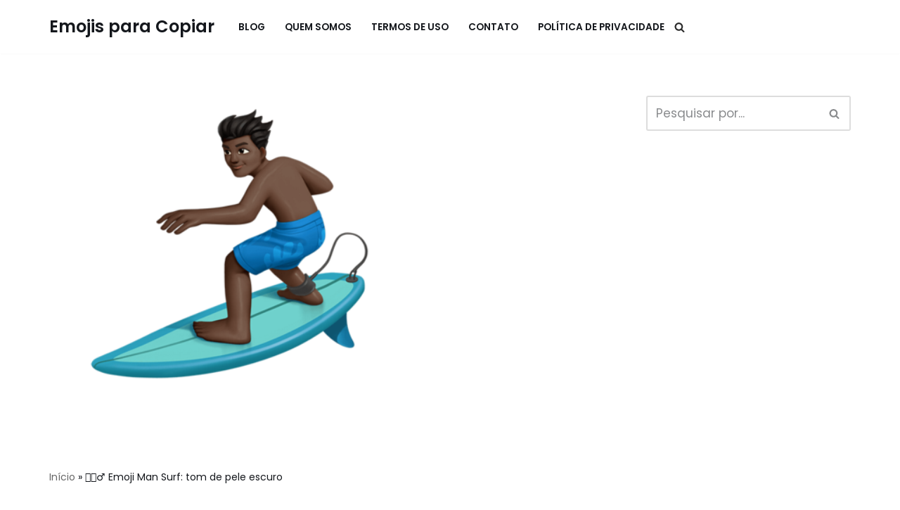

--- FILE ---
content_type: text/html; charset=UTF-8
request_url: https://emojisparacopiar.com/%F0%9F%8F%84%F0%9F%8F%BF%E2%99%82%EF%B8%8F-emoji-man-surf-tom-de-pele-escuro/
body_size: 15299
content:
<!DOCTYPE html>
<html lang="pt-BR">

<head>
	
	<meta charset="UTF-8">
	<meta name="viewport" content="width=device-width, initial-scale=1, minimum-scale=1">
	<link rel="profile" href="https://gmpg.org/xfn/11">
		<meta name='robots' content='index, follow, max-image-preview:large, max-snippet:-1, max-video-preview:-1' />

	<!-- This site is optimized with the Yoast SEO plugin v26.4 - https://yoast.com/wordpress/plugins/seo/ -->
	<title>🏄🏿‍♂️ Emoji Man Surf: tom de pele escuro - Emojis para Copiar</title>
	<link rel="canonical" href="https://emojisparacopiar.com/🏄🏿♂️-emoji-man-surf-tom-de-pele-escuro/" />
	<meta property="og:locale" content="pt_BR" />
	<meta property="og:type" content="article" />
	<meta property="og:title" content="🏄🏿‍♂️ Emoji Man Surf: tom de pele escuro - Emojis para Copiar" />
	<meta property="og:description" content="🏄🏿‍♂️ Emoji Man Surf: tom de pele escuro para copiar e colar, Copie clicando no botão abaixo: 🏄🏿‍♂️ Emojis relacionados:🥾 Emoji Bota de caminhada🏄🏾‍♂️ Emoji Man Surf: Tom de pele médio-escuro🏄🏻‍♂️ Emoji Man Surf: Tom de pele claro🏄🏼‍♂️ Emoji Man Surf: Tom de pele médio-claro🏄🏽‍♂️ Emoji Man Surf: Tom de pele médio🚍 Emoji Ônibus Se&hellip;&nbsp;Continue a ler &raquo;🏄🏿‍♂️ Emoji Man Surf: tom de pele escuro" />
	<meta property="og:url" content="https://emojisparacopiar.com/🏄🏿♂️-emoji-man-surf-tom-de-pele-escuro/" />
	<meta property="og:site_name" content="Emojis para Copiar" />
	<meta property="article:published_time" content="2021-05-10T16:21:45+00:00" />
	<meta property="article:modified_time" content="2023-06-09T17:16:38+00:00" />
	<meta property="og:image" content="https://emojisparacopiar.com/wp-content/uploads/2021/11/🏄🏿‍♂️-emoji.png" />
	<meta property="og:image:width" content="512" />
	<meta property="og:image:height" content="512" />
	<meta property="og:image:type" content="image/png" />
	<meta name="author" content="Adeilson Silva" />
	<meta name="twitter:card" content="summary_large_image" />
	<meta name="twitter:label1" content="Escrito por" />
	<meta name="twitter:data1" content="Adeilson Silva" />
	<meta name="twitter:label2" content="Est. tempo de leitura" />
	<meta name="twitter:data2" content="1 minuto" />
	<script type="application/ld+json" class="yoast-schema-graph">{"@context":"https://schema.org","@graph":[{"@type":"Article","@id":"https://emojisparacopiar.com/%f0%9f%8f%84%f0%9f%8f%bf%e2%99%82%ef%b8%8f-emoji-man-surf-tom-de-pele-escuro/#article","isPartOf":{"@id":"https://emojisparacopiar.com/%f0%9f%8f%84%f0%9f%8f%bf%e2%99%82%ef%b8%8f-emoji-man-surf-tom-de-pele-escuro/"},"author":{"name":"Adeilson Silva","@id":"https://emojisparacopiar.com/#/schema/person/75f2c145450b104e60b164958a024f21"},"headline":"🏄🏿‍♂️ Emoji Man Surf: tom de pele escuro","datePublished":"2021-05-10T16:21:45+00:00","dateModified":"2023-06-09T17:16:38+00:00","mainEntityOfPage":{"@id":"https://emojisparacopiar.com/%f0%9f%8f%84%f0%9f%8f%bf%e2%99%82%ef%b8%8f-emoji-man-surf-tom-de-pele-escuro/"},"wordCount":24,"publisher":{"@id":"https://emojisparacopiar.com/#organization"},"image":{"@id":"https://emojisparacopiar.com/%f0%9f%8f%84%f0%9f%8f%bf%e2%99%82%ef%b8%8f-emoji-man-surf-tom-de-pele-escuro/#primaryimage"},"thumbnailUrl":"https://emojisparacopiar.com/wp-content/uploads/2021/11/🏄🏿‍♂️-emoji.png","articleSection":["Emoji"],"inLanguage":"pt-BR"},{"@type":"WebPage","@id":"https://emojisparacopiar.com/%f0%9f%8f%84%f0%9f%8f%bf%e2%99%82%ef%b8%8f-emoji-man-surf-tom-de-pele-escuro/","url":"https://emojisparacopiar.com/%f0%9f%8f%84%f0%9f%8f%bf%e2%99%82%ef%b8%8f-emoji-man-surf-tom-de-pele-escuro/","name":"🏄🏿‍♂️ Emoji Man Surf: tom de pele escuro - Emojis para Copiar","isPartOf":{"@id":"https://emojisparacopiar.com/#website"},"primaryImageOfPage":{"@id":"https://emojisparacopiar.com/%f0%9f%8f%84%f0%9f%8f%bf%e2%99%82%ef%b8%8f-emoji-man-surf-tom-de-pele-escuro/#primaryimage"},"image":{"@id":"https://emojisparacopiar.com/%f0%9f%8f%84%f0%9f%8f%bf%e2%99%82%ef%b8%8f-emoji-man-surf-tom-de-pele-escuro/#primaryimage"},"thumbnailUrl":"https://emojisparacopiar.com/wp-content/uploads/2021/11/🏄🏿‍♂️-emoji.png","datePublished":"2021-05-10T16:21:45+00:00","dateModified":"2023-06-09T17:16:38+00:00","breadcrumb":{"@id":"https://emojisparacopiar.com/%f0%9f%8f%84%f0%9f%8f%bf%e2%99%82%ef%b8%8f-emoji-man-surf-tom-de-pele-escuro/#breadcrumb"},"inLanguage":"pt-BR","potentialAction":[{"@type":"ReadAction","target":["https://emojisparacopiar.com/%f0%9f%8f%84%f0%9f%8f%bf%e2%99%82%ef%b8%8f-emoji-man-surf-tom-de-pele-escuro/"]}]},{"@type":"ImageObject","inLanguage":"pt-BR","@id":"https://emojisparacopiar.com/%f0%9f%8f%84%f0%9f%8f%bf%e2%99%82%ef%b8%8f-emoji-man-surf-tom-de-pele-escuro/#primaryimage","url":"https://emojisparacopiar.com/wp-content/uploads/2021/11/🏄🏿‍♂️-emoji.png","contentUrl":"https://emojisparacopiar.com/wp-content/uploads/2021/11/🏄🏿‍♂️-emoji.png","width":512,"height":512,"caption":"🏄🏿‍♂️ emoji"},{"@type":"BreadcrumbList","@id":"https://emojisparacopiar.com/%f0%9f%8f%84%f0%9f%8f%bf%e2%99%82%ef%b8%8f-emoji-man-surf-tom-de-pele-escuro/#breadcrumb","itemListElement":[{"@type":"ListItem","position":1,"name":"Início","item":"https://emojisparacopiar.com/"},{"@type":"ListItem","position":2,"name":"🏄🏿‍♂️ Emoji Man Surf: tom de pele escuro"}]},{"@type":"WebSite","@id":"https://emojisparacopiar.com/#website","url":"https://emojisparacopiar.com/","name":"Emojis para Copiar","description":"😋 Todos os emojis para copiar 📋 Colar 👍","publisher":{"@id":"https://emojisparacopiar.com/#organization"},"potentialAction":[{"@type":"SearchAction","target":{"@type":"EntryPoint","urlTemplate":"https://emojisparacopiar.com/?s={search_term_string}"},"query-input":{"@type":"PropertyValueSpecification","valueRequired":true,"valueName":"search_term_string"}}],"inLanguage":"pt-BR"},{"@type":"Organization","@id":"https://emojisparacopiar.com/#organization","name":"Emojis para Copiar","url":"https://emojisparacopiar.com/","logo":{"@type":"ImageObject","inLanguage":"pt-BR","@id":"https://emojisparacopiar.com/#/schema/logo/image/","url":"https://emojisparacopiar.com/wp-content/uploads/2021/03/cropped-emoji-para-copiar.png","contentUrl":"https://emojisparacopiar.com/wp-content/uploads/2021/03/cropped-emoji-para-copiar.png","width":512,"height":512,"caption":"Emojis para Copiar"},"image":{"@id":"https://emojisparacopiar.com/#/schema/logo/image/"}},{"@type":"Person","@id":"https://emojisparacopiar.com/#/schema/person/75f2c145450b104e60b164958a024f21","name":"Adeilson Silva","image":{"@type":"ImageObject","inLanguage":"pt-BR","@id":"https://emojisparacopiar.com/#/schema/person/image/","url":"https://secure.gravatar.com/avatar/c7de329bb302b556933a09a97d4688f8769f158ff1034d9c4665001169997c76?s=96&d=mm&r=g","contentUrl":"https://secure.gravatar.com/avatar/c7de329bb302b556933a09a97d4688f8769f158ff1034d9c4665001169997c76?s=96&d=mm&r=g","caption":"Adeilson Silva"},"sameAs":["https://emojisparacopiar.com"],"url":"https://emojisparacopiar.com/author/adeilson-silva/"}]}</script>
	<!-- / Yoast SEO plugin. -->


<link rel='dns-prefetch' href='//www.googletagmanager.com' />
<link rel='dns-prefetch' href='//fonts.googleapis.com' />
<link rel='dns-prefetch' href='//pagead2.googlesyndication.com' />
<link rel="alternate" type="application/rss+xml" title="Feed para Emojis para Copiar &raquo;" href="https://emojisparacopiar.com/feed/" />
<link rel="alternate" type="application/rss+xml" title="Feed de comentários para Emojis para Copiar &raquo;" href="https://emojisparacopiar.com/comments/feed/" />
<link rel="alternate" title="oEmbed (JSON)" type="application/json+oembed" href="https://emojisparacopiar.com/wp-json/oembed/1.0/embed?url=https%3A%2F%2Femojisparacopiar.com%2F%25f0%259f%258f%2584%25f0%259f%258f%25bf%25e2%2599%2582%25ef%25b8%258f-emoji-man-surf-tom-de-pele-escuro%2F" />
<link rel="alternate" title="oEmbed (XML)" type="text/xml+oembed" href="https://emojisparacopiar.com/wp-json/oembed/1.0/embed?url=https%3A%2F%2Femojisparacopiar.com%2F%25f0%259f%258f%2584%25f0%259f%258f%25bf%25e2%2599%2582%25ef%25b8%258f-emoji-man-surf-tom-de-pele-escuro%2F&#038;format=xml" />
<style id='wp-img-auto-sizes-contain-inline-css'>
img:is([sizes=auto i],[sizes^="auto," i]){contain-intrinsic-size:3000px 1500px}
/*# sourceURL=wp-img-auto-sizes-contain-inline-css */
</style>
<style id='wp-block-library-inline-css'>
:root{--wp-block-synced-color:#7a00df;--wp-block-synced-color--rgb:122,0,223;--wp-bound-block-color:var(--wp-block-synced-color);--wp-editor-canvas-background:#ddd;--wp-admin-theme-color:#007cba;--wp-admin-theme-color--rgb:0,124,186;--wp-admin-theme-color-darker-10:#006ba1;--wp-admin-theme-color-darker-10--rgb:0,107,160.5;--wp-admin-theme-color-darker-20:#005a87;--wp-admin-theme-color-darker-20--rgb:0,90,135;--wp-admin-border-width-focus:2px}@media (min-resolution:192dpi){:root{--wp-admin-border-width-focus:1.5px}}.wp-element-button{cursor:pointer}:root .has-very-light-gray-background-color{background-color:#eee}:root .has-very-dark-gray-background-color{background-color:#313131}:root .has-very-light-gray-color{color:#eee}:root .has-very-dark-gray-color{color:#313131}:root .has-vivid-green-cyan-to-vivid-cyan-blue-gradient-background{background:linear-gradient(135deg,#00d084,#0693e3)}:root .has-purple-crush-gradient-background{background:linear-gradient(135deg,#34e2e4,#4721fb 50%,#ab1dfe)}:root .has-hazy-dawn-gradient-background{background:linear-gradient(135deg,#faaca8,#dad0ec)}:root .has-subdued-olive-gradient-background{background:linear-gradient(135deg,#fafae1,#67a671)}:root .has-atomic-cream-gradient-background{background:linear-gradient(135deg,#fdd79a,#004a59)}:root .has-nightshade-gradient-background{background:linear-gradient(135deg,#330968,#31cdcf)}:root .has-midnight-gradient-background{background:linear-gradient(135deg,#020381,#2874fc)}:root{--wp--preset--font-size--normal:16px;--wp--preset--font-size--huge:42px}.has-regular-font-size{font-size:1em}.has-larger-font-size{font-size:2.625em}.has-normal-font-size{font-size:var(--wp--preset--font-size--normal)}.has-huge-font-size{font-size:var(--wp--preset--font-size--huge)}.has-text-align-center{text-align:center}.has-text-align-left{text-align:left}.has-text-align-right{text-align:right}.has-fit-text{white-space:nowrap!important}#end-resizable-editor-section{display:none}.aligncenter{clear:both}.items-justified-left{justify-content:flex-start}.items-justified-center{justify-content:center}.items-justified-right{justify-content:flex-end}.items-justified-space-between{justify-content:space-between}.screen-reader-text{border:0;clip-path:inset(50%);height:1px;margin:-1px;overflow:hidden;padding:0;position:absolute;width:1px;word-wrap:normal!important}.screen-reader-text:focus{background-color:#ddd;clip-path:none;color:#444;display:block;font-size:1em;height:auto;left:5px;line-height:normal;padding:15px 23px 14px;text-decoration:none;top:5px;width:auto;z-index:100000}html :where(.has-border-color){border-style:solid}html :where([style*=border-top-color]){border-top-style:solid}html :where([style*=border-right-color]){border-right-style:solid}html :where([style*=border-bottom-color]){border-bottom-style:solid}html :where([style*=border-left-color]){border-left-style:solid}html :where([style*=border-width]){border-style:solid}html :where([style*=border-top-width]){border-top-style:solid}html :where([style*=border-right-width]){border-right-style:solid}html :where([style*=border-bottom-width]){border-bottom-style:solid}html :where([style*=border-left-width]){border-left-style:solid}html :where(img[class*=wp-image-]){height:auto;max-width:100%}:where(figure){margin:0 0 1em}html :where(.is-position-sticky){--wp-admin--admin-bar--position-offset:var(--wp-admin--admin-bar--height,0px)}@media screen and (max-width:600px){html :where(.is-position-sticky){--wp-admin--admin-bar--position-offset:0px}}

/*# sourceURL=wp-block-library-inline-css */
</style><style id='wp-block-categories-inline-css'>
.wp-block-categories{box-sizing:border-box}.wp-block-categories.alignleft{margin-right:2em}.wp-block-categories.alignright{margin-left:2em}.wp-block-categories.wp-block-categories-dropdown.aligncenter{text-align:center}.wp-block-categories .wp-block-categories__label{display:block;width:100%}
/*# sourceURL=https://emojisparacopiar.com/wp-includes/blocks/categories/style.min.css */
</style>
<style id='global-styles-inline-css'>
:root{--wp--preset--aspect-ratio--square: 1;--wp--preset--aspect-ratio--4-3: 4/3;--wp--preset--aspect-ratio--3-4: 3/4;--wp--preset--aspect-ratio--3-2: 3/2;--wp--preset--aspect-ratio--2-3: 2/3;--wp--preset--aspect-ratio--16-9: 16/9;--wp--preset--aspect-ratio--9-16: 9/16;--wp--preset--color--black: #000000;--wp--preset--color--cyan-bluish-gray: #abb8c3;--wp--preset--color--white: #ffffff;--wp--preset--color--pale-pink: #f78da7;--wp--preset--color--vivid-red: #cf2e2e;--wp--preset--color--luminous-vivid-orange: #ff6900;--wp--preset--color--luminous-vivid-amber: #fcb900;--wp--preset--color--light-green-cyan: #7bdcb5;--wp--preset--color--vivid-green-cyan: #00d084;--wp--preset--color--pale-cyan-blue: #8ed1fc;--wp--preset--color--vivid-cyan-blue: #0693e3;--wp--preset--color--vivid-purple: #9b51e0;--wp--preset--color--neve-link-color: var(--nv-primary-accent);--wp--preset--color--neve-link-hover-color: var(--nv-secondary-accent);--wp--preset--color--nv-site-bg: var(--nv-site-bg);--wp--preset--color--nv-light-bg: var(--nv-light-bg);--wp--preset--color--nv-dark-bg: var(--nv-dark-bg);--wp--preset--color--neve-text-color: var(--nv-text-color);--wp--preset--color--nv-text-dark-bg: var(--nv-text-dark-bg);--wp--preset--color--nv-c-1: var(--nv-c-1);--wp--preset--color--nv-c-2: var(--nv-c-2);--wp--preset--gradient--vivid-cyan-blue-to-vivid-purple: linear-gradient(135deg,rgb(6,147,227) 0%,rgb(155,81,224) 100%);--wp--preset--gradient--light-green-cyan-to-vivid-green-cyan: linear-gradient(135deg,rgb(122,220,180) 0%,rgb(0,208,130) 100%);--wp--preset--gradient--luminous-vivid-amber-to-luminous-vivid-orange: linear-gradient(135deg,rgb(252,185,0) 0%,rgb(255,105,0) 100%);--wp--preset--gradient--luminous-vivid-orange-to-vivid-red: linear-gradient(135deg,rgb(255,105,0) 0%,rgb(207,46,46) 100%);--wp--preset--gradient--very-light-gray-to-cyan-bluish-gray: linear-gradient(135deg,rgb(238,238,238) 0%,rgb(169,184,195) 100%);--wp--preset--gradient--cool-to-warm-spectrum: linear-gradient(135deg,rgb(74,234,220) 0%,rgb(151,120,209) 20%,rgb(207,42,186) 40%,rgb(238,44,130) 60%,rgb(251,105,98) 80%,rgb(254,248,76) 100%);--wp--preset--gradient--blush-light-purple: linear-gradient(135deg,rgb(255,206,236) 0%,rgb(152,150,240) 100%);--wp--preset--gradient--blush-bordeaux: linear-gradient(135deg,rgb(254,205,165) 0%,rgb(254,45,45) 50%,rgb(107,0,62) 100%);--wp--preset--gradient--luminous-dusk: linear-gradient(135deg,rgb(255,203,112) 0%,rgb(199,81,192) 50%,rgb(65,88,208) 100%);--wp--preset--gradient--pale-ocean: linear-gradient(135deg,rgb(255,245,203) 0%,rgb(182,227,212) 50%,rgb(51,167,181) 100%);--wp--preset--gradient--electric-grass: linear-gradient(135deg,rgb(202,248,128) 0%,rgb(113,206,126) 100%);--wp--preset--gradient--midnight: linear-gradient(135deg,rgb(2,3,129) 0%,rgb(40,116,252) 100%);--wp--preset--font-size--small: 13px;--wp--preset--font-size--medium: 20px;--wp--preset--font-size--large: 36px;--wp--preset--font-size--x-large: 42px;--wp--preset--spacing--20: 0.44rem;--wp--preset--spacing--30: 0.67rem;--wp--preset--spacing--40: 1rem;--wp--preset--spacing--50: 1.5rem;--wp--preset--spacing--60: 2.25rem;--wp--preset--spacing--70: 3.38rem;--wp--preset--spacing--80: 5.06rem;--wp--preset--shadow--natural: 6px 6px 9px rgba(0, 0, 0, 0.2);--wp--preset--shadow--deep: 12px 12px 50px rgba(0, 0, 0, 0.4);--wp--preset--shadow--sharp: 6px 6px 0px rgba(0, 0, 0, 0.2);--wp--preset--shadow--outlined: 6px 6px 0px -3px rgb(255, 255, 255), 6px 6px rgb(0, 0, 0);--wp--preset--shadow--crisp: 6px 6px 0px rgb(0, 0, 0);}:where(.is-layout-flex){gap: 0.5em;}:where(.is-layout-grid){gap: 0.5em;}body .is-layout-flex{display: flex;}.is-layout-flex{flex-wrap: wrap;align-items: center;}.is-layout-flex > :is(*, div){margin: 0;}body .is-layout-grid{display: grid;}.is-layout-grid > :is(*, div){margin: 0;}:where(.wp-block-columns.is-layout-flex){gap: 2em;}:where(.wp-block-columns.is-layout-grid){gap: 2em;}:where(.wp-block-post-template.is-layout-flex){gap: 1.25em;}:where(.wp-block-post-template.is-layout-grid){gap: 1.25em;}.has-black-color{color: var(--wp--preset--color--black) !important;}.has-cyan-bluish-gray-color{color: var(--wp--preset--color--cyan-bluish-gray) !important;}.has-white-color{color: var(--wp--preset--color--white) !important;}.has-pale-pink-color{color: var(--wp--preset--color--pale-pink) !important;}.has-vivid-red-color{color: var(--wp--preset--color--vivid-red) !important;}.has-luminous-vivid-orange-color{color: var(--wp--preset--color--luminous-vivid-orange) !important;}.has-luminous-vivid-amber-color{color: var(--wp--preset--color--luminous-vivid-amber) !important;}.has-light-green-cyan-color{color: var(--wp--preset--color--light-green-cyan) !important;}.has-vivid-green-cyan-color{color: var(--wp--preset--color--vivid-green-cyan) !important;}.has-pale-cyan-blue-color{color: var(--wp--preset--color--pale-cyan-blue) !important;}.has-vivid-cyan-blue-color{color: var(--wp--preset--color--vivid-cyan-blue) !important;}.has-vivid-purple-color{color: var(--wp--preset--color--vivid-purple) !important;}.has-neve-link-color-color{color: var(--wp--preset--color--neve-link-color) !important;}.has-neve-link-hover-color-color{color: var(--wp--preset--color--neve-link-hover-color) !important;}.has-nv-site-bg-color{color: var(--wp--preset--color--nv-site-bg) !important;}.has-nv-light-bg-color{color: var(--wp--preset--color--nv-light-bg) !important;}.has-nv-dark-bg-color{color: var(--wp--preset--color--nv-dark-bg) !important;}.has-neve-text-color-color{color: var(--wp--preset--color--neve-text-color) !important;}.has-nv-text-dark-bg-color{color: var(--wp--preset--color--nv-text-dark-bg) !important;}.has-nv-c-1-color{color: var(--wp--preset--color--nv-c-1) !important;}.has-nv-c-2-color{color: var(--wp--preset--color--nv-c-2) !important;}.has-black-background-color{background-color: var(--wp--preset--color--black) !important;}.has-cyan-bluish-gray-background-color{background-color: var(--wp--preset--color--cyan-bluish-gray) !important;}.has-white-background-color{background-color: var(--wp--preset--color--white) !important;}.has-pale-pink-background-color{background-color: var(--wp--preset--color--pale-pink) !important;}.has-vivid-red-background-color{background-color: var(--wp--preset--color--vivid-red) !important;}.has-luminous-vivid-orange-background-color{background-color: var(--wp--preset--color--luminous-vivid-orange) !important;}.has-luminous-vivid-amber-background-color{background-color: var(--wp--preset--color--luminous-vivid-amber) !important;}.has-light-green-cyan-background-color{background-color: var(--wp--preset--color--light-green-cyan) !important;}.has-vivid-green-cyan-background-color{background-color: var(--wp--preset--color--vivid-green-cyan) !important;}.has-pale-cyan-blue-background-color{background-color: var(--wp--preset--color--pale-cyan-blue) !important;}.has-vivid-cyan-blue-background-color{background-color: var(--wp--preset--color--vivid-cyan-blue) !important;}.has-vivid-purple-background-color{background-color: var(--wp--preset--color--vivid-purple) !important;}.has-neve-link-color-background-color{background-color: var(--wp--preset--color--neve-link-color) !important;}.has-neve-link-hover-color-background-color{background-color: var(--wp--preset--color--neve-link-hover-color) !important;}.has-nv-site-bg-background-color{background-color: var(--wp--preset--color--nv-site-bg) !important;}.has-nv-light-bg-background-color{background-color: var(--wp--preset--color--nv-light-bg) !important;}.has-nv-dark-bg-background-color{background-color: var(--wp--preset--color--nv-dark-bg) !important;}.has-neve-text-color-background-color{background-color: var(--wp--preset--color--neve-text-color) !important;}.has-nv-text-dark-bg-background-color{background-color: var(--wp--preset--color--nv-text-dark-bg) !important;}.has-nv-c-1-background-color{background-color: var(--wp--preset--color--nv-c-1) !important;}.has-nv-c-2-background-color{background-color: var(--wp--preset--color--nv-c-2) !important;}.has-black-border-color{border-color: var(--wp--preset--color--black) !important;}.has-cyan-bluish-gray-border-color{border-color: var(--wp--preset--color--cyan-bluish-gray) !important;}.has-white-border-color{border-color: var(--wp--preset--color--white) !important;}.has-pale-pink-border-color{border-color: var(--wp--preset--color--pale-pink) !important;}.has-vivid-red-border-color{border-color: var(--wp--preset--color--vivid-red) !important;}.has-luminous-vivid-orange-border-color{border-color: var(--wp--preset--color--luminous-vivid-orange) !important;}.has-luminous-vivid-amber-border-color{border-color: var(--wp--preset--color--luminous-vivid-amber) !important;}.has-light-green-cyan-border-color{border-color: var(--wp--preset--color--light-green-cyan) !important;}.has-vivid-green-cyan-border-color{border-color: var(--wp--preset--color--vivid-green-cyan) !important;}.has-pale-cyan-blue-border-color{border-color: var(--wp--preset--color--pale-cyan-blue) !important;}.has-vivid-cyan-blue-border-color{border-color: var(--wp--preset--color--vivid-cyan-blue) !important;}.has-vivid-purple-border-color{border-color: var(--wp--preset--color--vivid-purple) !important;}.has-neve-link-color-border-color{border-color: var(--wp--preset--color--neve-link-color) !important;}.has-neve-link-hover-color-border-color{border-color: var(--wp--preset--color--neve-link-hover-color) !important;}.has-nv-site-bg-border-color{border-color: var(--wp--preset--color--nv-site-bg) !important;}.has-nv-light-bg-border-color{border-color: var(--wp--preset--color--nv-light-bg) !important;}.has-nv-dark-bg-border-color{border-color: var(--wp--preset--color--nv-dark-bg) !important;}.has-neve-text-color-border-color{border-color: var(--wp--preset--color--neve-text-color) !important;}.has-nv-text-dark-bg-border-color{border-color: var(--wp--preset--color--nv-text-dark-bg) !important;}.has-nv-c-1-border-color{border-color: var(--wp--preset--color--nv-c-1) !important;}.has-nv-c-2-border-color{border-color: var(--wp--preset--color--nv-c-2) !important;}.has-vivid-cyan-blue-to-vivid-purple-gradient-background{background: var(--wp--preset--gradient--vivid-cyan-blue-to-vivid-purple) !important;}.has-light-green-cyan-to-vivid-green-cyan-gradient-background{background: var(--wp--preset--gradient--light-green-cyan-to-vivid-green-cyan) !important;}.has-luminous-vivid-amber-to-luminous-vivid-orange-gradient-background{background: var(--wp--preset--gradient--luminous-vivid-amber-to-luminous-vivid-orange) !important;}.has-luminous-vivid-orange-to-vivid-red-gradient-background{background: var(--wp--preset--gradient--luminous-vivid-orange-to-vivid-red) !important;}.has-very-light-gray-to-cyan-bluish-gray-gradient-background{background: var(--wp--preset--gradient--very-light-gray-to-cyan-bluish-gray) !important;}.has-cool-to-warm-spectrum-gradient-background{background: var(--wp--preset--gradient--cool-to-warm-spectrum) !important;}.has-blush-light-purple-gradient-background{background: var(--wp--preset--gradient--blush-light-purple) !important;}.has-blush-bordeaux-gradient-background{background: var(--wp--preset--gradient--blush-bordeaux) !important;}.has-luminous-dusk-gradient-background{background: var(--wp--preset--gradient--luminous-dusk) !important;}.has-pale-ocean-gradient-background{background: var(--wp--preset--gradient--pale-ocean) !important;}.has-electric-grass-gradient-background{background: var(--wp--preset--gradient--electric-grass) !important;}.has-midnight-gradient-background{background: var(--wp--preset--gradient--midnight) !important;}.has-small-font-size{font-size: var(--wp--preset--font-size--small) !important;}.has-medium-font-size{font-size: var(--wp--preset--font-size--medium) !important;}.has-large-font-size{font-size: var(--wp--preset--font-size--large) !important;}.has-x-large-font-size{font-size: var(--wp--preset--font-size--x-large) !important;}
/*# sourceURL=global-styles-inline-css */
</style>

<style id='classic-theme-styles-inline-css'>
/*! This file is auto-generated */
.wp-block-button__link{color:#fff;background-color:#32373c;border-radius:9999px;box-shadow:none;text-decoration:none;padding:calc(.667em + 2px) calc(1.333em + 2px);font-size:1.125em}.wp-block-file__button{background:#32373c;color:#fff;text-decoration:none}
/*# sourceURL=/wp-includes/css/classic-themes.min.css */
</style>
<link rel='stylesheet' id='crp-style-text-only-css' href='https://emojisparacopiar.com/wp-content/plugins/contextual-related-posts/css/text-only.min.css?ver=4.1.0' media='all' />
<link rel='stylesheet' id='neve-style-css' href='https://emojisparacopiar.com/wp-content/themes/neve/style-main-new.min.css?ver=4.1.4' media='all' />
<style id='neve-style-inline-css'>
.is-menu-sidebar .header-menu-sidebar { visibility: visible; }.is-menu-sidebar.menu_sidebar_slide_left .header-menu-sidebar { transform: translate3d(0, 0, 0); left: 0; }.is-menu-sidebar.menu_sidebar_slide_right .header-menu-sidebar { transform: translate3d(0, 0, 0); right: 0; }.is-menu-sidebar.menu_sidebar_pull_right .header-menu-sidebar, .is-menu-sidebar.menu_sidebar_pull_left .header-menu-sidebar { transform: translateX(0); }.is-menu-sidebar.menu_sidebar_dropdown .header-menu-sidebar { height: auto; }.is-menu-sidebar.menu_sidebar_dropdown .header-menu-sidebar-inner { max-height: 400px; padding: 20px 0; }.is-menu-sidebar.menu_sidebar_full_canvas .header-menu-sidebar { opacity: 1; }.header-menu-sidebar .menu-item-nav-search:not(.floating) { pointer-events: none; }.header-menu-sidebar .menu-item-nav-search .is-menu-sidebar { pointer-events: unset; }@media screen and (max-width: 960px) { .builder-item.cr .item--inner { --textalign: center; --justify: center; } }
.nv-meta-list li.meta:not(:last-child):after { content:"\003E" }.nv-meta-list .no-mobile{
			display:none;
		}.nv-meta-list li.last::after{
			content: ""!important;
		}@media (min-width: 769px) {
			.nv-meta-list .no-mobile {
				display: inline-block;
			}
			.nv-meta-list li.last:not(:last-child)::after {
		 		content: "\003E" !important;
			}
		}
 :root{ --container: 748px;--postwidth:100%; --primarybtnbg: var(--nv-secondary-accent); --secondarybtnbg: var(--nv-primary-accent); --primarybtnhoverbg: var(--nv-secondary-accent); --secondarybtnhoverbg: var(--nv-primary-accent); --primarybtncolor: var(--nv-text-color); --secondarybtncolor: var(--nv-text-dark-bg); --primarybtnhovercolor: var(--nv-text-color); --secondarybtnhovercolor: var(--nv-text-dark-bg);--primarybtnborderradius:0;--secondarybtnborderradius:0;--btnpadding:16px 35px;--primarybtnpadding:16px 35px;--secondarybtnpadding:16px 35px; --btnfs: 14px; --btnlineheight: 1.6em; --bodyfontfamily: Poppins; --bodyfontsize: 15px; --bodylineheight: 1.6em; --bodyletterspacing: 0px; --bodyfontweight: 400; --bodytexttransform: none; --headingsfontfamily: Poppins; --h1fontsize: 39px; --h1fontweight: 600; --h1lineheight: 1.2em; --h1letterspacing: 0px; --h1texttransform: none; --h2fontsize: 30px; --h2fontweight: 600; --h2lineheight: 1.3em; --h2letterspacing: 0px; --h2texttransform: none; --h3fontsize: 20px; --h3fontweight: 600; --h3lineheight: 1.3em; --h3letterspacing: 0px; --h3texttransform: none; --h4fontsize: 16px; --h4fontweight: 600; --h4lineheight: 1.3em; --h4letterspacing: 0px; --h4texttransform: none; --h5fontsize: 14px; --h5fontweight: 600; --h5lineheight: 1.3em; --h5letterspacing: 0px; --h5texttransform: none; --h6fontsize: 14px; --h6fontweight: 600; --h6lineheight: 1.3em; --h6letterspacing: 0px; --h6texttransform: none;--formfieldborderwidth:2px;--formfieldborderradius:3px; --formfieldbgcolor: var(--nv-site-bg); --formfieldbordercolor: #dddddd; --formfieldcolor: var(--nv-text-color);--formfieldpadding:10px 12px; } .nv-index-posts{ --borderradius:0px; } .single-post-container .alignfull > [class*="__inner-container"], .single-post-container .alignwide > [class*="__inner-container"]{ max-width:718px } .nv-meta-list{ --avatarsize: 20px; } .single .nv-meta-list{ --avatarsize: 20px; } .neve-main{ --boxshadow:0 3px 6px -5px rgba(0, 0, 0, 0.1), 0 4px 8px rgba(0, 0, 0, 0.1); } .nv-post-cover{ --height: 250px;--padding:40px 15px;--justify: flex-start; --textalign: left; --valign: center; } .nv-post-cover .nv-title-meta-wrap, .nv-page-title-wrap, .entry-header{ --textalign: left; } .nv-is-boxed.nv-title-meta-wrap{ --padding:40px 15px; --bgcolor: var(--nv-dark-bg); } .nv-overlay{ --opacity: 50; --blendmode: normal; } .nv-is-boxed.nv-comments-wrap{ --padding:20px; } .nv-is-boxed.comment-respond{ --padding:20px; } .single:not(.single-product), .page{ --c-vspace:0 0 0 0;; } .global-styled{ --bgcolor: var(--nv-site-bg); } .header-top{ --rowbcolor: var(--nv-light-bg); --color: var(--nv-text-color); --bgcolor: var(--nv-site-bg); } .header-main{ --rowbcolor: var(--nv-light-bg); --color: var(--nv-text-color); --bgcolor: var(--nv-site-bg); } .header-bottom{ --rowbcolor: var(--nv-light-bg); --color: var(--nv-text-color); --bgcolor: var(--nv-site-bg); } .header-menu-sidebar-bg{ --justify: flex-start; --textalign: left;--flexg: 1;--wrapdropdownwidth: auto; --color: var(--nv-text-color); --bgcolor: var(--nv-site-bg); } .header-menu-sidebar{ width: 360px; } .builder-item--logo{ --maxwidth: 32px; --fs: 24px;--padding:10px 0;--margin:0; --textalign: left;--justify: flex-start; } .builder-item--nav-icon,.header-menu-sidebar .close-sidebar-panel .navbar-toggle{ --color: var(--nv-text-color);--borderradius:3px;--borderwidth:0; } .builder-item--nav-icon{ --label-margin:0 5px 0 0;;--padding:10px 15px 10px 15px;;--margin:0; } .builder-item--primary-menu{ --color: var(--nv-text-color); --hovercolor: var(--nv-secondary-accent); --hovertextcolor: var(--nv-text-color); --activecolor: var(--nv-text-color); --spacing: 20px; --height: 25px;--padding:0;--margin:0; --fontsize: 1em; --lineheight: 1.6em; --letterspacing: 0px; --fontweight: 600; --texttransform: uppercase; --iconsize: 1em; } .hfg-is-group.has-primary-menu .inherit-ff{ --inheritedfw: 600; } .builder-item--button_base{ --primarybtnbg: var(--nv-primary-accent); --primarybtncolor: #fff; --primarybtnhoverbg: var(--nv-primary-accent); --primarybtnhovercolor: #fff;--primarybtnborderradius:3px;--primarybtnshadow:none;--primarybtnhovershadow:none;--padding:8px 12px;--margin:0; } .builder-item--header_search{ --height: 45px;--formfieldborderwidth:2px;--formfieldborderradius:2px; --formfieldbordercolor: var(--nv-primary-accent); --formfieldcolor: var(--nv-primary-accent);--padding:0;--margin:0; } .builder-item--header_search_responsive{ --iconsize: 15px; --color: var(--nv-primary-accent); --hovercolor: var(--nv-dark-bg); --formfieldfontsize: 14px;--formfieldborderwidth:1px;--formfieldborderradius:2px; --formfieldbordercolor: var(--nv-primary-accent); --formfieldcolor: var(--nv-primary-accent); --height: 40px;--padding:0 10px;--margin:0; } .footer-top-inner .row{ grid-template-columns:1fr; --valign: flex-start; } .footer-top{ --rowbcolor: var(--nv-light-bg); --color: var(--nv-text-color); --bgcolor: var(--nv-site-bg); } .footer-main-inner .row{ grid-template-columns:1fr 1fr 1fr; --valign: flex-start; } .footer-main{ --rowbcolor: var(--nv-light-bg); --color: var(--nv-text-color); --bgcolor: var(--nv-site-bg); } .footer-bottom-inner .row{ grid-template-columns:1fr; --valign: flex-start; } .footer-bottom{ --rowbcolor: var(--nv-light-bg); --color: var(--nv-primary-accent); --bgcolor: var(--nv-dark-bg); } .builder-item--footer-one-widgets{ --padding:0;--margin:0; --textalign: left;--justify: flex-start; } @media(min-width: 576px){ :root{ --container: 992px;--postwidth:100%;--btnpadding:16px 35px;--primarybtnpadding:16px 35px;--secondarybtnpadding:16px 35px; --btnfs: 14px; --btnlineheight: 1.6em; --bodyfontsize: 16px; --bodylineheight: 1.6em; --bodyletterspacing: 0px; --h1fontsize: 55px; --h1lineheight: 1.3em; --h1letterspacing: 0px; --h2fontsize: 35px; --h2lineheight: 1.3em; --h2letterspacing: 0px; --h3fontsize: 20px; --h3lineheight: 1.3em; --h3letterspacing: 0px; --h4fontsize: 16px; --h4lineheight: 1.3em; --h4letterspacing: 0px; --h5fontsize: 14px; --h5lineheight: 1.3em; --h5letterspacing: 0px; --h6fontsize: 14px; --h6lineheight: 1.3em; --h6letterspacing: 0px; } .single-post-container .alignfull > [class*="__inner-container"], .single-post-container .alignwide > [class*="__inner-container"]{ max-width:962px } .nv-meta-list{ --avatarsize: 20px; } .single .nv-meta-list{ --avatarsize: 20px; } .nv-post-cover{ --height: 320px;--padding:60px 30px;--justify: flex-start; --textalign: left; --valign: center; } .nv-post-cover .nv-title-meta-wrap, .nv-page-title-wrap, .entry-header{ --textalign: left; } .nv-is-boxed.nv-title-meta-wrap{ --padding:60px 30px; } .nv-is-boxed.nv-comments-wrap{ --padding:30px; } .nv-is-boxed.comment-respond{ --padding:30px; } .single:not(.single-product), .page{ --c-vspace:0 0 0 0;; } .header-menu-sidebar-bg{ --justify: flex-start; --textalign: left;--flexg: 1;--wrapdropdownwidth: auto; } .header-menu-sidebar{ width: 360px; } .builder-item--logo{ --maxwidth: 32px; --fs: 24px;--padding:10px 0;--margin:0; --textalign: left;--justify: flex-start; } .builder-item--nav-icon{ --label-margin:0 5px 0 0;;--padding:10px 15px;--margin:0; } .builder-item--primary-menu{ --spacing: 20px; --height: 25px;--padding:0;--margin:0; --fontsize: 1em; --lineheight: 1.6em; --letterspacing: 0px; --iconsize: 1em; } .builder-item--button_base{ --padding:8px 12px;--margin:0; } .builder-item--header_search{ --height: 40px;--formfieldborderwidth:1px;--formfieldborderradius:2px;--padding:0;--margin:0; } .builder-item--header_search_responsive{ --formfieldfontsize: 14px;--formfieldborderwidth:1px;--formfieldborderradius:2px; --height: 40px;--padding:0 10px;--margin:0; } .builder-item--footer-one-widgets{ --padding:0;--margin:0; --textalign: left;--justify: flex-start; } }@media(min-width: 960px){ :root{ --container: 1170px;--postwidth:100%;--btnpadding:16px 35px;--primarybtnpadding:16px 35px;--secondarybtnpadding:16px 35px; --btnfs: 16px; --btnlineheight: 1.6em; --bodyfontsize: 17px; --bodylineheight: 1.7em; --bodyletterspacing: 0px; --h1fontsize: 2em; --h1lineheight: 1.3em; --h1letterspacing: 0px; --h2fontsize: 30px; --h2lineheight: 1.3em; --h2letterspacing: 0px; --h3fontsize: 24px; --h3lineheight: 1.3em; --h3letterspacing: 0px; --h4fontsize: 20px; --h4lineheight: 1.3em; --h4letterspacing: 0px; --h5fontsize: 16px; --h5lineheight: 1.3em; --h5letterspacing: 0px; --h6fontsize: 16px; --h6lineheight: 1.3em; --h6letterspacing: 0px; } body:not(.single):not(.archive):not(.blog):not(.search):not(.error404) .neve-main > .container .col, body.post-type-archive-course .neve-main > .container .col, body.post-type-archive-llms_membership .neve-main > .container .col{ max-width: 70%; } body:not(.single):not(.archive):not(.blog):not(.search):not(.error404) .nv-sidebar-wrap, body.post-type-archive-course .nv-sidebar-wrap, body.post-type-archive-llms_membership .nv-sidebar-wrap{ max-width: 30%; } .neve-main > .archive-container .nv-index-posts.col{ max-width: 70%; } .neve-main > .archive-container .nv-sidebar-wrap{ max-width: 30%; } .neve-main > .single-post-container .nv-single-post-wrap.col{ max-width: 70%; } .single-post-container .alignfull > [class*="__inner-container"], .single-post-container .alignwide > [class*="__inner-container"]{ max-width:789px } .container-fluid.single-post-container .alignfull > [class*="__inner-container"], .container-fluid.single-post-container .alignwide > [class*="__inner-container"]{ max-width:calc(70% + 15px) } .neve-main > .single-post-container .nv-sidebar-wrap{ max-width: 30%; } .nv-meta-list{ --avatarsize: 20px; } .single .nv-meta-list{ --avatarsize: 20px; } .blog .entry-summary, .archive .entry-summary, .blog .post-pages-links{ --fontsize: 14px; } .nv-post-cover{ --height: 400px;--padding:60px 40px;--justify: flex-start; --textalign: left; --valign: center; } .nv-post-cover .nv-title-meta-wrap, .nv-page-title-wrap, .entry-header{ --textalign: left; } .nv-is-boxed.nv-title-meta-wrap{ --padding:60px 40px; } .nv-is-boxed.nv-comments-wrap{ --padding:40px; } .nv-is-boxed.comment-respond{ --padding:40px; } .single:not(.single-product), .page{ --c-vspace:0 0 0 0;; } .header-menu-sidebar-bg{ --justify: flex-start; --textalign: left;--flexg: 1;--wrapdropdownwidth: auto; } .header-menu-sidebar{ width: 360px; } .builder-item--logo{ --maxwidth: 32px; --fs: 24px;--padding:10px 0;--margin:0; --textalign: left;--justify: flex-start; } .builder-item--nav-icon{ --label-margin:0 5px 0 0;;--padding:10px 15px;--margin:0; } .builder-item--primary-menu{ --spacing: 20px; --height: 25px;--padding:0;--margin:0; --fontsize: 0.8em; --lineheight: 1.6em; --letterspacing: 0px; --iconsize: 0.8em; } .builder-item--button_base{ --padding:8px 16px;--margin:0; } .builder-item--header_search{ --height: 40px;--formfieldborderwidth:1px;--formfieldborderradius:2px;--padding:0;--margin:0; } .builder-item--header_search_responsive{ --formfieldfontsize: 27px;--formfieldborderwidth:4px;--formfieldborderradius:2px; --height: 58px;--padding:0 10px;--margin:0; } .footer-bottom{ --height:50px; } .builder-item--footer-one-widgets{ --padding:0;--margin:0; --textalign: center;--justify: center; } }:root{--nv-primary-accent:#2b2b2b;--nv-secondary-accent:#fcaf3b;--nv-site-bg:#ffffff;--nv-light-bg:#ededed;--nv-dark-bg:#14171c;--nv-text-color:#14171c;--nv-text-dark-bg:#ffffff;--nv-c-1:#77b978;--nv-c-2:#f37262;--nv-fallback-ff:Arial, Helvetica, sans-serif;}
/* latin-ext */
@font-face {
  font-family: 'Poppins';
  font-style: normal;
  font-weight: 400;
  font-display: swap;
  src: url(https://emojisparacopiar.com/wp-content/fonts/poppins/pxiEyp8kv8JHgFVrJJnecmNE.woff2) format('woff2');
  unicode-range: U+0100-02AF, U+0304, U+0308, U+0329, U+1E00-1E9F, U+1EF2-1EFF, U+2020, U+20A0-20AB, U+20AD-20C0, U+2113, U+2C60-2C7F, U+A720-A7FF;
}
/* latin */
@font-face {
  font-family: 'Poppins';
  font-style: normal;
  font-weight: 400;
  font-display: swap;
  src: url(https://emojisparacopiar.com/wp-content/fonts/poppins/pxiEyp8kv8JHgFVrJJfecg.woff2) format('woff2');
  unicode-range: U+0000-00FF, U+0131, U+0152-0153, U+02BB-02BC, U+02C6, U+02DA, U+02DC, U+0304, U+0308, U+0329, U+2000-206F, U+2074, U+20AC, U+2122, U+2191, U+2193, U+2212, U+2215, U+FEFF, U+FFFD;
}
/* latin-ext */
@font-face {
  font-family: 'Poppins';
  font-style: normal;
  font-weight: 600;
  font-display: swap;
  src: url(https://emojisparacopiar.com/wp-content/fonts/poppins/pxiByp8kv8JHgFVrLEj6Z1JlFc-K.woff2) format('woff2');
  unicode-range: U+0100-02AF, U+0304, U+0308, U+0329, U+1E00-1E9F, U+1EF2-1EFF, U+2020, U+20A0-20AB, U+20AD-20C0, U+2113, U+2C60-2C7F, U+A720-A7FF;
}
/* latin */
@font-face {
  font-family: 'Poppins';
  font-style: normal;
  font-weight: 600;
  font-display: swap;
  src: url(https://emojisparacopiar.com/wp-content/fonts/poppins/pxiByp8kv8JHgFVrLEj6Z1xlFQ.woff2) format('woff2');
  unicode-range: U+0000-00FF, U+0131, U+0152-0153, U+02BB-02BC, U+02C6, U+02DA, U+02DC, U+0304, U+0308, U+0329, U+2000-206F, U+2074, U+20AC, U+2122, U+2191, U+2193, U+2212, U+2215, U+FEFF, U+FFFD;
}

/*# sourceURL=neve-style-inline-css */
</style>
<link rel='stylesheet' id='wp-block-paragraph-css' href='https://emojisparacopiar.com/wp-includes/blocks/paragraph/style.min.css?ver=8faa35c1dba4068bf99c5789227d8064' media='all' />

<!-- Snippet da etiqueta do Google (gtag.js) adicionado pelo Site Kit -->
<!-- Snippet do Google Análises adicionado pelo Site Kit -->
<script src="https://www.googletagmanager.com/gtag/js?id=GT-PH39BMF" id="google_gtagjs-js" async></script>
<script id="google_gtagjs-js-after">
window.dataLayer = window.dataLayer || [];function gtag(){dataLayer.push(arguments);}
gtag("set","linker",{"domains":["emojisparacopiar.com"]});
gtag("js", new Date());
gtag("set", "developer_id.dZTNiMT", true);
gtag("config", "GT-PH39BMF");
//# sourceURL=google_gtagjs-js-after
</script>
<link rel="https://api.w.org/" href="https://emojisparacopiar.com/wp-json/" /><link rel="alternate" title="JSON" type="application/json" href="https://emojisparacopiar.com/wp-json/wp/v2/posts/1206" /><link rel="EditURI" type="application/rsd+xml" title="RSD" href="https://emojisparacopiar.com/xmlrpc.php?rsd" />
<meta name="generator" content="Site Kit by Google 1.168.0" />
<!-- Meta-etiquetas do Google AdSense adicionado pelo Site Kit -->
<meta name="google-adsense-platform-account" content="ca-host-pub-2644536267352236">
<meta name="google-adsense-platform-domain" content="sitekit.withgoogle.com">
<!-- Fim das meta-etiquetas do Google AdSense adicionado pelo Site Kit -->

<!-- Código do Google Adsense adicionado pelo Site Kit -->
<script async src="https://pagead2.googlesyndication.com/pagead/js/adsbygoogle.js?client=ca-pub-1646998099925677&amp;host=ca-host-pub-2644536267352236" crossorigin="anonymous"></script>

<!-- Fim do código do Google AdSense adicionado pelo Site Kit -->
<link rel="icon" href="https://emojisparacopiar.com/wp-content/uploads/2021/03/cropped-emoji-para-copiar-32x32.png" sizes="32x32" />
<link rel="icon" href="https://emojisparacopiar.com/wp-content/uploads/2021/03/cropped-emoji-para-copiar-192x192.png" sizes="192x192" />
<link rel="apple-touch-icon" href="https://emojisparacopiar.com/wp-content/uploads/2021/03/cropped-emoji-para-copiar-180x180.png" />
<meta name="msapplication-TileImage" content="https://emojisparacopiar.com/wp-content/uploads/2021/03/cropped-emoji-para-copiar-270x270.png" />
<script async src="https://pagead2.googlesyndication.com/pagead/js/adsbygoogle.js?client=ca-pub-1646998099925677"
     crossorigin="anonymous"></script>
     
<style>
.adsense-responsive {
  max-height: 370px;
  width: 100%;
}

.adsense-container {
  position: fixed;
  top: 50%;
  left: 0;
  transform: translateY(-50%);
}

.footer--row {
  background-color: black !important;
  color: white !important;
}

.footer--row p {
  /* Estiliza todos os parágrafos dentro da div .footer--row */
  color: white !important;
}

.footer--row a {
  /* Estiliza todos os links dentro da div .footer--row */
  color: white !important;
  text-decoration: none !important;
}

.footer--row h1,
.footer--row h2,
.footer--row h3,
.footer--row h4,
.footer--row h5,
.footer--row h6 {
  /* Estiliza todos os cabeçalhos dentro da div .footer--row */
  color: white !important;
}
</style>
	</head>

<body data-rsssl=1  class="wp-singular post-template-default single single-post postid-1206 single-format-standard wp-theme-neve  nv-blog-default nv-sidebar-right menu_sidebar_slide_left" id="neve_body"  >
<div class="wrapper">
	
	<header class="header"  >
		<a class="neve-skip-link show-on-focus" href="#content" >
			Pular para o conteúdo		</a>
		<div id="header-grid"  class="hfg_header site-header">
	
<nav class="header--row header-main hide-on-mobile hide-on-tablet layout-full-contained nv-navbar header--row"
	data-row-id="main" data-show-on="desktop">

	<div
		class="header--row-inner header-main-inner">
		<div class="container">
			<div
				class="row row--wrapper"
				data-section="hfg_header_layout_main" >
				<div class="hfg-slot left"><div class="builder-item desktop-left"><div class="item--inner builder-item--logo"
		data-section="title_tagline"
		data-item-id="logo">
	
<div class="site-logo">
	<a class="brand" href="https://emojisparacopiar.com/" aria-label="Emojis para Copiar 😋 Todos os emojis para copiar 📋 Colar 👍" rel="home"><div class="nv-title-tagline-wrap"><p class="site-title">Emojis para Copiar</p></div></a></div>
	</div>

</div><div class="builder-item has-nav hfg-is-group has-primary-menu"><div class="item--inner builder-item--primary-menu has_menu"
		data-section="header_menu_primary"
		data-item-id="primary-menu">
	<div class="nv-nav-wrap">
	<div role="navigation" class="nav-menu-primary"
			aria-label="Menu primário">

		<ul id="nv-primary-navigation-main" class="primary-menu-ul nav-ul menu-desktop"><li id="menu-item-24924" class="menu-item menu-item-type-custom menu-item-object-custom menu-item-24924"><div class="wrap"><a href="https://emojisparacopiar.com/author/adeilson-silva/">Blog</a></div></li>
<li id="menu-item-8028" class="menu-item menu-item-type-post_type menu-item-object-page menu-item-8028"><div class="wrap"><a href="https://emojisparacopiar.com/quem-somos/">Quem Somos</a></div></li>
<li id="menu-item-8029" class="menu-item menu-item-type-post_type menu-item-object-page menu-item-8029"><div class="wrap"><a href="https://emojisparacopiar.com/termos-de-uso/">Termos de Uso</a></div></li>
<li id="menu-item-8030" class="menu-item menu-item-type-post_type menu-item-object-page menu-item-8030"><div class="wrap"><a href="https://emojisparacopiar.com/contato/">Contato</a></div></li>
<li id="menu-item-8031" class="menu-item menu-item-type-post_type menu-item-object-page menu-item-privacy-policy menu-item-8031"><div class="wrap"><a href="https://emojisparacopiar.com/politica-de-privacidade/">Política de privacidade</a></div></li>
</ul>	</div>
</div>

	</div>

<div class="item--inner builder-item--header_search_responsive"
		data-section="header_search_responsive"
		data-item-id="header_search_responsive">
	<div class="nv-search-icon-component" >
	<div  class="menu-item-nav-search canvas">
		<a aria-label="Busca" href="#" class="nv-icon nv-search" >
				<svg width="15" height="15" viewBox="0 0 1792 1792" xmlns="http://www.w3.org/2000/svg"><path d="M1216 832q0-185-131.5-316.5t-316.5-131.5-316.5 131.5-131.5 316.5 131.5 316.5 316.5 131.5 316.5-131.5 131.5-316.5zm512 832q0 52-38 90t-90 38q-54 0-90-38l-343-342q-179 124-399 124-143 0-273.5-55.5t-225-150-150-225-55.5-273.5 55.5-273.5 150-225 225-150 273.5-55.5 273.5 55.5 225 150 150 225 55.5 273.5q0 220-124 399l343 343q37 37 37 90z" /></svg>
			</a>		<div class="nv-nav-search" aria-label="search">
			<div class="form-wrap container responsive-search">
				
<form role="search"
	method="get"
	class="search-form"
	action="https://emojisparacopiar.com/">
	<label>
		<span class="screen-reader-text">Pesquisar por...</span>
	</label>
	<input type="search"
		class="search-field"
		aria-label="Busca"
		placeholder="Pesquisar por..."
		value=""
		name="s"/>
	<button type="submit"
			class="search-submit nv-submit"
			aria-label="Busca">
					<span class="nv-search-icon-wrap">
				<span class="nv-icon nv-search" >
				<svg width="15" height="15" viewBox="0 0 1792 1792" xmlns="http://www.w3.org/2000/svg"><path d="M1216 832q0-185-131.5-316.5t-316.5-131.5-316.5 131.5-131.5 316.5 131.5 316.5 316.5 131.5 316.5-131.5 131.5-316.5zm512 832q0 52-38 90t-90 38q-54 0-90-38l-343-342q-179 124-399 124-143 0-273.5-55.5t-225-150-150-225-55.5-273.5 55.5-273.5 150-225 225-150 273.5-55.5 273.5 55.5 225 150 150 225 55.5 273.5q0 220-124 399l343 343q37 37 37 90z" /></svg>
			</span>			</span>
			</button>
	</form>
			</div>
							<div class="close-container container responsive-search">
					<button  class="close-responsive-search" aria-label="Fechar"
												>
						<svg width="50" height="50" viewBox="0 0 20 20" fill="#555555"><path d="M14.95 6.46L11.41 10l3.54 3.54l-1.41 1.41L10 11.42l-3.53 3.53l-1.42-1.42L8.58 10L5.05 6.47l1.42-1.42L10 8.58l3.54-3.53z"/></svg>
					</button>
				</div>
					</div>
	</div>
</div>
	</div>

</div></div><div class="hfg-slot right"></div>							</div>
		</div>
	</div>
</nav>


<nav class="header--row header-main hide-on-desktop layout-full-contained nv-navbar header--row"
	data-row-id="main" data-show-on="mobile">

	<div
		class="header--row-inner header-main-inner">
		<div class="container">
			<div
				class="row row--wrapper"
				data-section="hfg_header_layout_main" >
				<div class="hfg-slot left"><div class="builder-item tablet-left mobile-left"><div class="item--inner builder-item--logo"
		data-section="title_tagline"
		data-item-id="logo">
	
<div class="site-logo">
	<a class="brand" href="https://emojisparacopiar.com/" aria-label="Emojis para Copiar 😋 Todos os emojis para copiar 📋 Colar 👍" rel="home"><div class="nv-title-tagline-wrap"><p class="site-title">Emojis para Copiar</p></div></a></div>
	</div>

</div></div><div class="hfg-slot right"><div class="builder-item tablet-left mobile-left"><div class="item--inner builder-item--nav-icon"
		data-section="header_menu_icon"
		data-item-id="nav-icon">
	<div class="menu-mobile-toggle item-button navbar-toggle-wrapper">
	<button type="button" class=" navbar-toggle"
			value="Menu de navegação"
					aria-label="Menu de navegação "
			aria-expanded="false" onclick="if('undefined' !== typeof toggleAriaClick ) { toggleAriaClick() }">
		<span class="nav-toggle-label">Menu</span>			<span class="bars">
				<span class="icon-bar"></span>
				<span class="icon-bar"></span>
				<span class="icon-bar"></span>
			</span>
					<span class="screen-reader-text">Menu de navegação</span>
	</button>
</div> <!--.navbar-toggle-wrapper-->


	</div>

</div></div>							</div>
		</div>
	</div>
</nav>

<div
		id="header-menu-sidebar" class="header-menu-sidebar tcb menu-sidebar-panel slide_left hfg-pe"
		data-row-id="sidebar">
	<div id="header-menu-sidebar-bg" class="header-menu-sidebar-bg">
				<div class="close-sidebar-panel navbar-toggle-wrapper">
			<button type="button" class="hamburger is-active  navbar-toggle active" 					value="Menu de navegação"
					aria-label="Menu de navegação "
					aria-expanded="false" onclick="if('undefined' !== typeof toggleAriaClick ) { toggleAriaClick() }">
								<span class="bars">
						<span class="icon-bar"></span>
						<span class="icon-bar"></span>
						<span class="icon-bar"></span>
					</span>
								<span class="screen-reader-text">
			Menu de navegação					</span>
			</button>
		</div>
					<div id="header-menu-sidebar-inner" class="header-menu-sidebar-inner tcb ">
						<div class="builder-item desktop-left tablet-left mobile-left"><div class="item--inner builder-item--header_search"
		data-section="header_search"
		data-item-id="header_search">
	<div class="component-wrap search-field">
	<div class="widget widget-search"  style="padding: 0;margin: 8px 2px;"  >
		
<form role="search"
	method="get"
	class="search-form"
	action="https://emojisparacopiar.com/">
	<label>
		<span class="screen-reader-text">Pesquisar por...</span>
	</label>
	<input type="search"
		class="search-field"
		aria-label="Busca"
		placeholder="Pesquisar por..."
		value=""
		name="s"/>
	<button type="submit"
			class="search-submit nv-submit"
			aria-label="Busca">
					<span class="nv-search-icon-wrap">
				<span class="nv-icon nv-search" >
				<svg width="15" height="15" viewBox="0 0 1792 1792" xmlns="http://www.w3.org/2000/svg"><path d="M1216 832q0-185-131.5-316.5t-316.5-131.5-316.5 131.5-131.5 316.5 131.5 316.5 316.5 131.5 316.5-131.5 131.5-316.5zm512 832q0 52-38 90t-90 38q-54 0-90-38l-343-342q-179 124-399 124-143 0-273.5-55.5t-225-150-150-225-55.5-273.5 55.5-273.5 150-225 225-150 273.5-55.5 273.5 55.5 225 150 150 225 55.5 273.5q0 220-124 399l343 343q37 37 37 90z" /></svg>
			</span>			</span>
			</button>
	</form>
	</div>
</div>
	</div>

</div><div class="builder-item has-nav"><div class="item--inner builder-item--primary-menu has_menu"
		data-section="header_menu_primary"
		data-item-id="primary-menu">
	<div class="nv-nav-wrap">
	<div role="navigation" class="nav-menu-primary"
			aria-label="Menu primário">

		<ul id="nv-primary-navigation-sidebar" class="primary-menu-ul nav-ul menu-mobile"><li class="menu-item menu-item-type-custom menu-item-object-custom menu-item-24924"><div class="wrap"><a href="https://emojisparacopiar.com/author/adeilson-silva/">Blog</a></div></li>
<li class="menu-item menu-item-type-post_type menu-item-object-page menu-item-8028"><div class="wrap"><a href="https://emojisparacopiar.com/quem-somos/">Quem Somos</a></div></li>
<li class="menu-item menu-item-type-post_type menu-item-object-page menu-item-8029"><div class="wrap"><a href="https://emojisparacopiar.com/termos-de-uso/">Termos de Uso</a></div></li>
<li class="menu-item menu-item-type-post_type menu-item-object-page menu-item-8030"><div class="wrap"><a href="https://emojisparacopiar.com/contato/">Contato</a></div></li>
<li class="menu-item menu-item-type-post_type menu-item-object-page menu-item-privacy-policy menu-item-8031"><div class="wrap"><a href="https://emojisparacopiar.com/politica-de-privacidade/">Política de privacidade</a></div></li>
</ul>	</div>
</div>

	</div>

</div><div class="builder-item desktop-right tablet-left mobile-center"><div class="item--inner builder-item--button_base"
		data-section="header_button"
		data-item-id="button_base">
	<div class="component-wrap">
	<a href="/?pagename=contact" class="button button-primary"
		>Contact Now</a>
</div>
	</div>

</div>					</div>
	</div>
</div>
<div class="header-menu-sidebar-overlay hfg-ov hfg-pe" onclick="if('undefined' !== typeof toggleAriaClick ) { toggleAriaClick() }"></div>
</div>
	</header>

	<style>.nav-ul li:focus-within .wrap.active + .sub-menu { opacity: 1; visibility: visible; }.nav-ul li.neve-mega-menu:focus-within .wrap.active + .sub-menu { display: grid; }.nav-ul li > .wrap { display: flex; align-items: center; position: relative; padding: 0 4px; }.nav-ul:not(.menu-mobile):not(.neve-mega-menu) > li > .wrap > a { padding-top: 1px }</style>

	
	<main id="content" class="neve-main">

	<div class="container single-post-container">
		<div class="row">
						<article id="post-1206"
					class="nv-single-post-wrap col post-1206 post type-post status-publish format-standard has-post-thumbnail hentry category-emoji">
				<div class='code-block code-block-15' style='margin: 8px 0; clear: both;'>
<style>

div.sticky {
  position: -webkit-sticky;
  position: sticky;
  top: 0;
  padding: 5px;
  background-color: #cae8ca;
  border: 2px solid #4CAF50;
}

/* Add this attribute to the element that needs a tooltip */
[data-tooltip] {
  
  z-index: 2;
  cursor: pointer;
}

/* Hide the tooltip content by default */
[data-tooltip]:before,
[data-tooltip]:after {
  -ms-filter: "progid:DXImageTransform.Microsoft.Alpha(Opacity=0)";
  filter: progid: DXImageTransform.Microsoft.Alpha(Opacity=0);
  opacity: 0;
  pointer-events: none;
}

/* Position tooltip above the element */
[data-tooltip]:before {
  position: absolute;
  bottom: 129%;
  left: 50%;
  margin-bottom: 5px;
  padding: 7px;
 
  -webkit-border-radius: 3px;
  -moz-border-radius: 3px;
  border-radius: 3px;
  background-color: #000;
  background-color: hsla(0, 0%, 20%, 0.9);
  color: #fff;
  content: attr(data-tooltip);
  text-align: center;
  font-size: 14px;
  line-height: 1.2;
}

/* Triangle hack to make tooltip look like a speech bubble */
[data-tooltip]:after {
  position: absolute;
  bottom: 120%;
  left: 50%;
   border-top: 5px solid hsla(0, 0%, 20%, 0.9);
  border-right: 5px solid transparent;
  border-left: 5px solid transparent;
  content: " ";
  font-size: 0;
  line-height: 0;
}
.btn {
    position: relative;
    width: 100px;
    height: 100px;
    display: inline-block;
    padding: 6px 12px;
    margin: 10px;
    font-size: 33px;
    font-weight: 700;
    line-height: 20px;
    color: #333;
    white-space: nowrap;
    vertical-align: middle;
    cursor: pointer;
    background-color: #eee;
    background-image: linear-gradient(#fcfcfc,#eee);
    border: 1px solid #d5d5d5;
    border-radius: 3px;
    -webkit-user-select: none;
    -moz-user-select: none;
    -ms-user-select: none;
    user-select: none;
    -webkit-appearance: none;
}

.emojicopiar {
font-size:34px;
    text-align: center;
width: 70px;
}
/* Show tooltip content on hover */
[data-tooltip].copied:before,
[data-tooltip].copied:after {
  visibility: visible;
  -ms-filter: "progid:DXImageTransform.Microsoft.Alpha(Opacity=100)";
  filter: progid: DXImageTransform.Microsoft.Alpha(Opacity=100);
  opacity: 1;
}

    </style>
   
    <script src="https://cdnjs.cloudflare.com/ajax/libs/clipboard.js/2.0.0/clipboard.min.js"></script>
</div>
<div class="nv-thumb-wrap"><img width="512" height="512" src="https://emojisparacopiar.com/wp-content/uploads/2021/11/🏄🏿‍♂️-emoji.png" class="skip-lazy wp-post-image" alt="🏄🏿‍♂️ emoji" decoding="async" fetchpriority="high" srcset="https://emojisparacopiar.com/wp-content/uploads/2021/11/🏄🏿‍♂️-emoji.png 512w, https://emojisparacopiar.com/wp-content/uploads/2021/11/🏄🏿‍♂️-emoji-300x300.png 300w, https://emojisparacopiar.com/wp-content/uploads/2021/11/🏄🏿‍♂️-emoji-150x150.png 150w, https://emojisparacopiar.com/wp-content/uploads/2021/11/🏄🏿‍♂️-emoji-96x96.png 96w" sizes="(max-width: 512px) 100vw, 512px" /></div><div class="entry-header" ><div class="nv-title-meta-wrap"><small class="nv--yoast-breadcrumb neve-breadcrumbs-wrapper"><span><span><a href="https://emojisparacopiar.com/">Início</a></span> » <span class="breadcrumb_last" aria-current="page">🏄🏿‍♂️ Emoji Man Surf: tom de pele escuro</span></span></small><h1 class="title entry-title">🏄🏿‍♂️ Emoji Man Surf: tom de pele escuro</h1><ul class="nv-meta-list"><li  class="meta author vcard "><img class="photo" alt="Adeilson Silva" src="https://secure.gravatar.com/avatar/c7de329bb302b556933a09a97d4688f8769f158ff1034d9c4665001169997c76?s=20&#038;d=mm&#038;r=g" />&nbsp;<span class="author-name fn"><a href="https://emojisparacopiar.com/author/adeilson-silva/" title="Posts de Adeilson Silva" rel="author">Adeilson Silva</a></span></li><li class="meta category "><a href="https://emojisparacopiar.com/categoria/emoji/" rel="category tag">Emoji</a></li><li class="meta date posted-on nv-show-updated last"><time class="updated" datetime="2023-06-09T14:16:38-03:00">9 de junho de 2023</time></li></ul></div></div><div class="nv-content-wrap entry-content">
<div class='code-block code-block-1' style='margin: 8px 0; clear: both;'>
<div style="height: 370px; width: 100%;">
 <script async src="https://pagead2.googlesyndication.com/pagead/js/adsbygoogle.js?client=ca-pub-1646998099925677"
     crossorigin="anonymous"></script>
<!-- emojisparacopiar -->
<ins class="adsbygoogle"
     style="display:block"
     data-ad-client="ca-pub-1646998099925677"
     data-ad-slot="3589753771"
     data-ad-format="auto"
     data-full-width-responsive="true"></ins>
<script>
     (adsbygoogle = window.adsbygoogle || []).push({});
</script>

</div></div>
<p>🏄🏿‍♂️ Emoji Man Surf: tom de pele escuro para copiar e colar, Copie clicando no botão abaixo:</p>



<button data-tooltip="Copiado" class="btn" data-clipboard-text=" 🏄🏿‍♂️">🏄🏿‍♂️</button>
<div class='code-block code-block-9' style='margin: 8px 0; clear: both;'>
<div class="crp_related  crp_related_shortcode    crp-text-only"><p class="has-neve-text-color-color has-text-color has-medium-font-size" id="relacionados"><strong>Emojis relacionados:</strong></p><ul><li><a href="https://emojisparacopiar.com/%f0%9f%a5%be-emoji-bota-de-caminhada/"  rel="nofollow"    class="crp_link post-1728"><span class="crp_title">🥾 Emoji Bota de caminhada</span></a></li><li><a href="https://emojisparacopiar.com/%f0%9f%8f%84%f0%9f%8f%be%e2%99%82%ef%b8%8f-emoji-man-surf-tom-de-pele-medio-escuro/"  rel="nofollow"    class="crp_link post-1205"><span class="crp_title">🏄🏾‍♂️ Emoji Man Surf: Tom de pele médio-escuro</span></a></li><li><a href="https://emojisparacopiar.com/%f0%9f%8f%84%f0%9f%8f%bb%e2%99%82%ef%b8%8f-emoji-man-surf-tom-de-pele-claro/"  rel="nofollow"    class="crp_link post-1202"><span class="crp_title">🏄🏻‍♂️ Emoji Man Surf: Tom de pele claro</span></a></li><li><a href="https://emojisparacopiar.com/%f0%9f%8f%84%f0%9f%8f%bc%e2%99%82%ef%b8%8f-emoji-man-surf-tom-de-pele-medio-claro/"  rel="nofollow"    class="crp_link post-1203"><span class="crp_title">🏄🏼‍♂️ Emoji Man Surf: Tom de pele médio-claro</span></a></li><li><a href="https://emojisparacopiar.com/%f0%9f%8f%84%f0%9f%8f%bd%e2%99%82%ef%b8%8f-emoji-man-surf-tom-de-pele-medio/"  rel="nofollow"    class="crp_link post-1204"><span class="crp_title">🏄🏽‍♂️ Emoji Man Surf: Tom de pele médio</span></a></li><li><a href="https://emojisparacopiar.com/%f0%9f%9a%8d-emoji-onibus-se-aproximando/"  rel="nofollow"    class="crp_link post-4722"><span class="crp_title">🚍 Emoji Ônibus Se Aproximando</span></a></li></ul><div class="crp_clear"></div></div></div>
<!-- CONTENT END 2 -->
</div>
<div id="comments" class="comments-area">
	</div>
			</article>
			<div class="nv-sidebar-wrap col-sm-12 nv-right blog-sidebar " >
		<aside id="secondary" role="complementary">
		
		<style type="text/css">.widget_search .search-form .search-submit, .widget_search .search-form .search-field { height: auto; }</style><div id="search-2" class="widget widget_search">
<form role="search"
	method="get"
	class="search-form"
	action="https://emojisparacopiar.com/">
	<label>
		<span class="screen-reader-text">Pesquisar por...</span>
	</label>
	<input type="search"
		class="search-field"
		aria-label="Busca"
		placeholder="Pesquisar por..."
		value=""
		name="s"/>
	<button type="submit"
			class="search-submit nv-submit"
			aria-label="Busca">
					<span class="nv-search-icon-wrap">
				<span class="nv-icon nv-search" >
				<svg width="15" height="15" viewBox="0 0 1792 1792" xmlns="http://www.w3.org/2000/svg"><path d="M1216 832q0-185-131.5-316.5t-316.5-131.5-316.5 131.5-131.5 316.5 131.5 316.5 316.5 131.5 316.5-131.5 131.5-316.5zm512 832q0 52-38 90t-90 38q-54 0-90-38l-343-342q-179 124-399 124-143 0-273.5-55.5t-225-150-150-225-55.5-273.5 55.5-273.5 150-225 225-150 273.5-55.5 273.5 55.5 225 150 150 225 55.5 273.5q0 220-124 399l343 343q37 37 37 90z" /></svg>
			</span>			</span>
			</button>
	</form>
</div><div id="block-8" class="widget widget_block"><script async="" src="https://pagead2.googlesyndication.com/pagead/js/adsbygoogle.js?client=ca-pub-1646998099925677" crossorigin="anonymous"></script>
<!-- Emoji -->
<ins class="adsbygoogle" style="display:block" data-ad-client="ca-pub-1646998099925677" data-ad-slot="1637271251" data-ad-format="auto" data-full-width-responsive="true"></ins>
<script>
     (adsbygoogle = window.adsbygoogle || []).push({});
</script></div><div id="block-10" class="widget widget_block widget_text">
<p class="has-medium-font-size"><strong><em>Emoji Mais Vistos</em></strong></p>
</div><div id="block-12" class="widget widget_block"></div><div id="block-9" class="widget widget_block widget_text">
<p class="has-medium-font-size"><strong><em>Veja também:</em></strong></p>
</div><div id="block-2" class="widget widget_block widget_categories"><ul class="wp-block-categories-list wp-block-categories">	<li class="cat-item cat-item-11"><a href="https://emojisparacopiar.com/categoria/animais/">animais</a>
</li>
	<li class="cat-item cat-item-118"><a href="https://emojisparacopiar.com/categoria/animals/">Animals</a>
</li>
	<li class="cat-item cat-item-14"><a href="https://emojisparacopiar.com/categoria/atividades/">atividades</a>
</li>
	<li class="cat-item cat-item-131"><a href="https://emojisparacopiar.com/categoria/automotor/">Automotor</a>
</li>
	<li class="cat-item cat-item-6"><a href="https://emojisparacopiar.com/categoria/bandeira/">Bandeira</a>
</li>
	<li class="cat-item cat-item-17"><a href="https://emojisparacopiar.com/categoria/bandeiras/">bandeiras</a>
</li>
	<li class="cat-item cat-item-129"><a href="https://emojisparacopiar.com/categoria/bebidas/">Bebidas</a>
</li>
	<li class="cat-item cat-item-9"><a href="https://emojisparacopiar.com/categoria/caras/">Caras</a>
</li>
	<li class="cat-item cat-item-225"><a href="https://emojisparacopiar.com/categoria/emoji-14-0/carinhas/">Carinhas</a>
</li>
	<li class="cat-item cat-item-12"><a href="https://emojisparacopiar.com/categoria/comida/">comida</a>
</li>
	<li class="cat-item cat-item-83"><a href="https://emojisparacopiar.com/categoria/educacao/">Educação</a>
</li>
	<li class="cat-item cat-item-5"><a href="https://emojisparacopiar.com/categoria/emoji/">Emoji</a>
</li>
	<li class="cat-item cat-item-224"><a href="https://emojisparacopiar.com/categoria/emoji-14-0/">Emoji 14.0</a>
</li>
	<li class="cat-item cat-item-4"><a href="https://emojisparacopiar.com/categoria/emoji-para-copiar/">Emoji para copiar</a>
</li>
	<li class="cat-item cat-item-123"><a href="https://emojisparacopiar.com/categoria/emoji-to-copy/">emoji to copy</a>
</li>
	<li class="cat-item cat-item-1"><a href="https://emojisparacopiar.com/categoria/emojis/">Emojis</a>
</li>
	<li class="cat-item cat-item-60"><a href="https://emojisparacopiar.com/categoria/flores/">Flores</a>
</li>
	<li class="cat-item cat-item-125"><a href="https://emojisparacopiar.com/categoria/food/">Food</a>
</li>
	<li class="cat-item cat-item-120"><a href="https://emojisparacopiar.com/categoria/fruit/">Fruit</a>
</li>
	<li class="cat-item cat-item-162"><a href="https://emojisparacopiar.com/categoria/frutas/">Frutas</a>
</li>
	<li class="cat-item cat-item-89"><a href="https://emojisparacopiar.com/categoria/justica/">Justiça</a>
</li>
	<li class="cat-item cat-item-163"><a href="https://emojisparacopiar.com/categoria/legumes/">Legumes</a>
</li>
	<li class="cat-item cat-item-136"><a href="https://emojisparacopiar.com/categoria/number/">Number</a>
</li>
	<li class="cat-item cat-item-138"><a href="https://emojisparacopiar.com/categoria/numeros/">Números</a>
</li>
	<li class="cat-item cat-item-15"><a href="https://emojisparacopiar.com/categoria/objetos/">objetos</a>
</li>
	<li class="cat-item cat-item-10"><a href="https://emojisparacopiar.com/categoria/pessoas/">pessoas</a>
</li>
	<li class="cat-item cat-item-64"><a href="https://emojisparacopiar.com/categoria/profissoes/">Profissões</a>
</li>
	<li class="cat-item cat-item-78"><a href="https://emojisparacopiar.com/categoria/saude/">Saúde</a>
</li>
	<li class="cat-item cat-item-16"><a href="https://emojisparacopiar.com/categoria/simbolos/">simbolos</a>
</li>
	<li class="cat-item cat-item-135"><a href="https://emojisparacopiar.com/categoria/symbol/">Symbol</a>
</li>
	<li class="cat-item cat-item-228"><a href="https://emojisparacopiar.com/categoria/variedades-de-cores/">Variedades de cores</a>
</li>
	<li class="cat-item cat-item-13"><a href="https://emojisparacopiar.com/categoria/viagem/">viagem</a>
</li>
</ul></div>
			</aside>
</div>
		</div>
	</div>

</main><!--/.neve-main-->

<footer class="site-footer" id="site-footer"  >
	<div class="hfg_footer">
		<div class="footer--row footer-bottom hide-on-mobile hide-on-tablet layout-full-contained"
	id="cb-row--footer-desktop-bottom"
	data-row-id="bottom" data-show-on="desktop">
	<div
		class="footer--row-inner footer-bottom-inner footer-content-wrap">
		<div class="container">
			<div
				class="hfg-grid nv-footer-content hfg-grid-bottom row--wrapper row "
				data-section="hfg_footer_layout_bottom" >
				<div class="hfg-slot left"><div class="builder-item desktop-center tablet-left mobile-left"><div class="item--inner builder-item--footer-one-widgets"
		data-section="neve_sidebar-widgets-footer-one-widgets"
		data-item-id="footer-one-widgets">
		</div>

</div><div class="builder-item cr"><div class="item--inner"><div class="component-wrap"><div><p><a href="https://themeisle.com/themes/neve/" rel="nofollow">Neve</a> | Movido a <a href="https://wordpress.org" rel="nofollow">WordPress</a></p></div></div></div></div></div>							</div>
		</div>
	</div>
</div>

<div class="footer--row footer-bottom hide-on-desktop layout-full-contained"
	id="cb-row--footer-mobile-bottom"
	data-row-id="bottom" data-show-on="mobile">
	<div
		class="footer--row-inner footer-bottom-inner footer-content-wrap">
		<div class="container">
			<div
				class="hfg-grid nv-footer-content hfg-grid-bottom row--wrapper row "
				data-section="hfg_footer_layout_bottom" >
				<div class="hfg-slot left"><div class="builder-item desktop-center tablet-left mobile-left"><div class="item--inner builder-item--footer-one-widgets"
		data-section="neve_sidebar-widgets-footer-one-widgets"
		data-item-id="footer-one-widgets">
		</div>

</div><div class="builder-item cr"><div class="item--inner"><div class="component-wrap"><div><p><a href="https://themeisle.com/themes/neve/" rel="nofollow">Neve</a> | Movido a <a href="https://wordpress.org" rel="nofollow">WordPress</a></p></div></div></div></div></div>							</div>
		</div>
	</div>
</div>

	</div>
</footer>

</div><!--/.wrapper-->
<div class='code-block code-block-16' style='margin: 8px 0; clear: both;'>
    <script type="text/javascript">
        var clipboard = new ClipboardJS('.btn');

clipboard.on('success', function(e) {
    
    /* Captura o nome original do botão */
    let textOriginal = e.trigger.textContent;
    
    /* Adiciona tooltip */
    e.trigger.classList.add("copied")
    
    
    /* Remove tooltip após 2 segundos */
    setTimeout( _ => {
      e.trigger.classList.remove("copied")
    }, 2000)
    

    e.clearSelection();
});
    </script>
    
    <script src="https://cdnjs.cloudflare.com/ajax/libs/clipboard.js/2.0.0/clipboard.min.js" defer></script>
</div>
<script type="speculationrules">
{"prefetch":[{"source":"document","where":{"and":[{"href_matches":"/*"},{"not":{"href_matches":["/wp-*.php","/wp-admin/*","/wp-content/uploads/*","/wp-content/*","/wp-content/plugins/*","/wp-content/themes/neve/*","/*\\?(.+)"]}},{"not":{"selector_matches":"a[rel~=\"nofollow\"]"}},{"not":{"selector_matches":".no-prefetch, .no-prefetch a"}}]},"eagerness":"conservative"}]}
</script>
<script id="neve-script-js-extra">
var NeveProperties = {"ajaxurl":"https://emojisparacopiar.com/wp-admin/admin-ajax.php","nonce":"8df9d22292","isRTL":"","isCustomize":""};
//# sourceURL=neve-script-js-extra
</script>
<script src="https://emojisparacopiar.com/wp-content/themes/neve/assets/js/build/modern/frontend.js?ver=4.1.4" id="neve-script-js" async></script>
<script id="neve-script-js-after">
	var html = document.documentElement;
	var theme = html.getAttribute('data-neve-theme') || 'light';
	var variants = {"logo":{"light":{"src":false,"srcset":false,"sizes":false},"dark":{"src":false,"srcset":false,"sizes":false},"same":true}};

	function setCurrentTheme( theme ) {
		var pictures = document.getElementsByClassName( 'neve-site-logo' );
		for(var i = 0; i<pictures.length; i++) {
			var picture = pictures.item(i);
			if( ! picture ) {
				continue;
			};
			var fileExt = picture.src.slice((Math.max(0, picture.src.lastIndexOf(".")) || Infinity) + 1);
			if ( fileExt === 'svg' ) {
				picture.removeAttribute('width');
				picture.removeAttribute('height');
				picture.style = 'width: var(--maxwidth)';
			}
			var compId = picture.getAttribute('data-variant');
			if ( compId && variants[compId] ) {
				var isConditional = variants[compId]['same'];
				if ( theme === 'light' || isConditional || variants[compId]['dark']['src'] === false ) {
					picture.src = variants[compId]['light']['src'];
					picture.srcset = variants[compId]['light']['srcset'] || '';
					picture.sizes = variants[compId]['light']['sizes'];
					continue;
				};
				picture.src = variants[compId]['dark']['src'];
				picture.srcset = variants[compId]['dark']['srcset'] || '';
				picture.sizes = variants[compId]['dark']['sizes'];
			};
		};
	};

	var observer = new MutationObserver(function(mutations) {
		mutations.forEach(function(mutation) {
			if (mutation.type == 'attributes') {
				theme = html.getAttribute('data-neve-theme');
				setCurrentTheme(theme);
			};
		});
	});

	observer.observe(html, {
		attributes: true
	});
function toggleAriaClick() { function toggleAriaExpanded(toggle = 'true') { document.querySelectorAll('button.navbar-toggle').forEach(function(el) { if ( el.classList.contains('caret-wrap') ) { return; } el.setAttribute('aria-expanded', 'true' === el.getAttribute('aria-expanded') ? 'false' : toggle); }); } toggleAriaExpanded(); if ( document.body.hasAttribute('data-ftrap-listener') ) { return; } document.body.setAttribute('data-ftrap-listener', 'true'); document.addEventListener('ftrap-end', function() { toggleAriaExpanded('false'); }); }
//# sourceURL=neve-script-js-after
</script>
<script defer src="https://static.cloudflareinsights.com/beacon.min.js/vcd15cbe7772f49c399c6a5babf22c1241717689176015" integrity="sha512-ZpsOmlRQV6y907TI0dKBHq9Md29nnaEIPlkf84rnaERnq6zvWvPUqr2ft8M1aS28oN72PdrCzSjY4U6VaAw1EQ==" data-cf-beacon='{"version":"2024.11.0","token":"fc0dea080636442ea8e665855fd17271","r":1,"server_timing":{"name":{"cfCacheStatus":true,"cfEdge":true,"cfExtPri":true,"cfL4":true,"cfOrigin":true,"cfSpeedBrain":true},"location_startswith":null}}' crossorigin="anonymous"></script>
</body>

</html>


--- FILE ---
content_type: text/html; charset=utf-8
request_url: https://www.google.com/recaptcha/api2/aframe
body_size: 266
content:
<!DOCTYPE HTML><html><head><meta http-equiv="content-type" content="text/html; charset=UTF-8"></head><body><script nonce="aacyH32ScBQir68z2nRCzA">/** Anti-fraud and anti-abuse applications only. See google.com/recaptcha */ try{var clients={'sodar':'https://pagead2.googlesyndication.com/pagead/sodar?'};window.addEventListener("message",function(a){try{if(a.source===window.parent){var b=JSON.parse(a.data);var c=clients[b['id']];if(c){var d=document.createElement('img');d.src=c+b['params']+'&rc='+(localStorage.getItem("rc::a")?sessionStorage.getItem("rc::b"):"");window.document.body.appendChild(d);sessionStorage.setItem("rc::e",parseInt(sessionStorage.getItem("rc::e")||0)+1);localStorage.setItem("rc::h",'1766910971325');}}}catch(b){}});window.parent.postMessage("_grecaptcha_ready", "*");}catch(b){}</script></body></html>